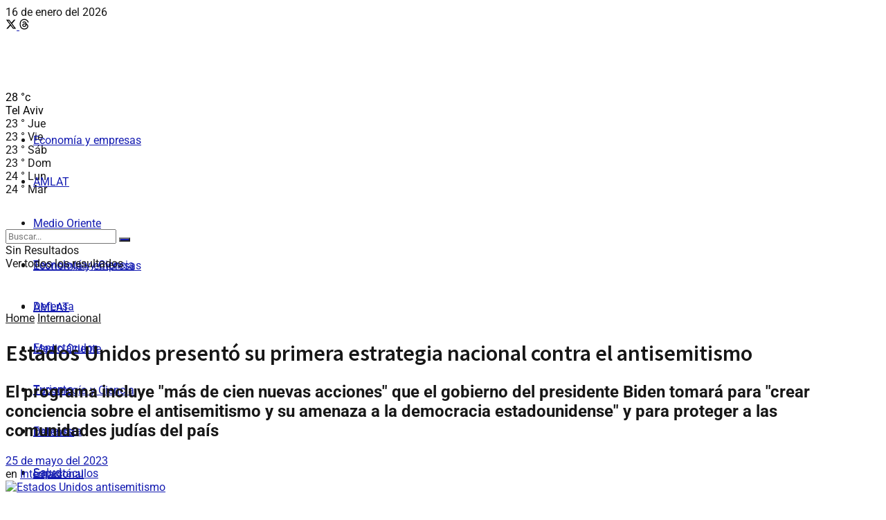

--- FILE ---
content_type: text/html; charset=utf-8
request_url: https://www.google.com/recaptcha/api2/aframe
body_size: 267
content:
<!DOCTYPE HTML><html><head><meta http-equiv="content-type" content="text/html; charset=UTF-8"></head><body><script nonce="IssEBMRC-9QNNhvAaC2QgA">/** Anti-fraud and anti-abuse applications only. See google.com/recaptcha */ try{var clients={'sodar':'https://pagead2.googlesyndication.com/pagead/sodar?'};window.addEventListener("message",function(a){try{if(a.source===window.parent){var b=JSON.parse(a.data);var c=clients[b['id']];if(c){var d=document.createElement('img');d.src=c+b['params']+'&rc='+(localStorage.getItem("rc::a")?sessionStorage.getItem("rc::b"):"");window.document.body.appendChild(d);sessionStorage.setItem("rc::e",parseInt(sessionStorage.getItem("rc::e")||0)+1);localStorage.setItem("rc::h",'1768559318055');}}}catch(b){}});window.parent.postMessage("_grecaptcha_ready", "*");}catch(b){}</script></body></html>

--- FILE ---
content_type: text/plain
request_url: https://www.google-analytics.com/j/collect?v=1&_v=j102&a=1384014270&t=pageview&_s=1&dl=https%3A%2F%2Fwww.israeleconomico.com%2Finternacional%2Festados-unidos-presento-su-primera-estrategia-nacional-contra-el-antisemitismo%2F&ul=en-us%40posix&dt=EEUU%20present%C3%B3%20su%20primera%20estrategia%20nacional%20contra%20el%20antisemitismo&sr=1280x720&vp=1280x720&_u=YEBAAUABAAAAACAAI~&jid=1636870844&gjid=363929677&cid=1756519868.1768559317&tid=UA-58999206-29&_gid=1703082529.1768559317&_r=1&_slc=1&z=736824837
body_size: -453
content:
2,cG-RM7EJ01NT5